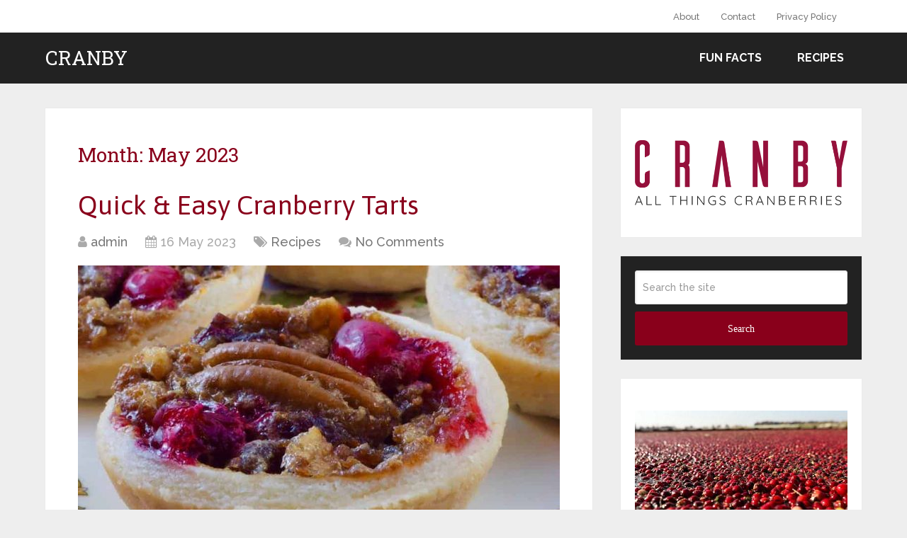

--- FILE ---
content_type: text/html; charset=UTF-8
request_url: https://cranby.com/2023/05/
body_size: 10099
content:
<!DOCTYPE html>
<html class="no-js" lang="en-CA">
<head itemscope itemtype="http://schema.org/WebSite">
	<meta charset="UTF-8">
	<!-- Always force latest IE rendering engine (even in intranet) & Chrome Frame -->
	<!--[if IE ]>
	<meta http-equiv="X-UA-Compatible" content="IE=edge,chrome=1">
	<![endif]-->
	<link rel="profile" href="http://gmpg.org/xfn/11" />
	
        
        
        
                    <meta name="viewport" content="width=device-width, initial-scale=1">
            <meta name="apple-mobile-web-app-capable" content="yes">
            <meta name="apple-mobile-web-app-status-bar-style" content="black">
        
        
        <meta itemprop="name" content="Cranby" />
        <meta itemprop="url" content="https://cranby.com" />

        	<link rel="pingback" href="https://cranby.com/xmlrpc.php" />
	<title>May 2023 &#8211; Cranby</title>
<meta name='robots' content='max-image-preview:large' />
<script type="text/javascript">document.documentElement.className = document.documentElement.className.replace( /\bno-js\b/,'js' );</script><link rel='dns-prefetch' href='//s.w.org' />
<link rel="alternate" type="application/rss+xml" title="Cranby &raquo; Feed" href="https://cranby.com/feed/" />
<link rel="alternate" type="application/rss+xml" title="Cranby &raquo; Comments Feed" href="https://cranby.com/comments/feed/" />
		<script type="text/javascript">
			window._wpemojiSettings = {"baseUrl":"https:\/\/s.w.org\/images\/core\/emoji\/13.0.1\/72x72\/","ext":".png","svgUrl":"https:\/\/s.w.org\/images\/core\/emoji\/13.0.1\/svg\/","svgExt":".svg","source":{"concatemoji":"https:\/\/cranby.com\/wp-includes\/js\/wp-emoji-release.min.js"}};
			!function(e,a,t){var n,r,o,i=a.createElement("canvas"),p=i.getContext&&i.getContext("2d");function s(e,t){var a=String.fromCharCode;p.clearRect(0,0,i.width,i.height),p.fillText(a.apply(this,e),0,0);e=i.toDataURL();return p.clearRect(0,0,i.width,i.height),p.fillText(a.apply(this,t),0,0),e===i.toDataURL()}function c(e){var t=a.createElement("script");t.src=e,t.defer=t.type="text/javascript",a.getElementsByTagName("head")[0].appendChild(t)}for(o=Array("flag","emoji"),t.supports={everything:!0,everythingExceptFlag:!0},r=0;r<o.length;r++)t.supports[o[r]]=function(e){if(!p||!p.fillText)return!1;switch(p.textBaseline="top",p.font="600 32px Arial",e){case"flag":return s([127987,65039,8205,9895,65039],[127987,65039,8203,9895,65039])?!1:!s([55356,56826,55356,56819],[55356,56826,8203,55356,56819])&&!s([55356,57332,56128,56423,56128,56418,56128,56421,56128,56430,56128,56423,56128,56447],[55356,57332,8203,56128,56423,8203,56128,56418,8203,56128,56421,8203,56128,56430,8203,56128,56423,8203,56128,56447]);case"emoji":return!s([55357,56424,8205,55356,57212],[55357,56424,8203,55356,57212])}return!1}(o[r]),t.supports.everything=t.supports.everything&&t.supports[o[r]],"flag"!==o[r]&&(t.supports.everythingExceptFlag=t.supports.everythingExceptFlag&&t.supports[o[r]]);t.supports.everythingExceptFlag=t.supports.everythingExceptFlag&&!t.supports.flag,t.DOMReady=!1,t.readyCallback=function(){t.DOMReady=!0},t.supports.everything||(n=function(){t.readyCallback()},a.addEventListener?(a.addEventListener("DOMContentLoaded",n,!1),e.addEventListener("load",n,!1)):(e.attachEvent("onload",n),a.attachEvent("onreadystatechange",function(){"complete"===a.readyState&&t.readyCallback()})),(n=t.source||{}).concatemoji?c(n.concatemoji):n.wpemoji&&n.twemoji&&(c(n.twemoji),c(n.wpemoji)))}(window,document,window._wpemojiSettings);
		</script>
		<style type="text/css">
img.wp-smiley,
img.emoji {
	display: inline !important;
	border: none !important;
	box-shadow: none !important;
	height: 1em !important;
	width: 1em !important;
	margin: 0 .07em !important;
	vertical-align: -0.1em !important;
	background: none !important;
	padding: 0 !important;
}
</style>
	<link rel='stylesheet' id='wp-block-library-css'  href='https://cranby.com/wp-includes/css/dist/block-library/style.min.css' type='text/css' media='all' />
<link rel='stylesheet' id='schema-stylesheet-css'  href='https://cranby.com/wp-content/themes/mts_schema/style.css' type='text/css' media='all' />
<style id='schema-stylesheet-inline-css' type='text/css'>

         body {background-color:#eeeeee;background-image:url(https://cranby.com/wp-content/themes/mts_schema/images/nobg.png);}
        .pace .pace-progress, #mobile-menu-wrapper ul li a:hover, .page-numbers.current, .pagination a:hover, .single .pagination a:hover .current { background: #89001b; }
        .postauthor h5, .single_post a, .textwidget a, .pnavigation2 a, .sidebar.c-4-12 a:hover, footer .widget li a:hover, .sidebar.c-4-12 a:hover, .reply a, .title a:hover, .post-info a:hover, .widget .thecomment, #tabber .inside li a:hover, .readMore a:hover, .fn a, a, a:hover, #secondary-navigation .navigation ul li a:hover, .readMore a, #primary-navigation a:hover, #secondary-navigation .navigation ul .current-menu-item a, .widget .wp_review_tab_widget_content a, .sidebar .wpt_widget_content a { color:#89001b; }
         a#pull, #commentform input#submit, #mtscontact_submit, .mts-subscribe input[type='submit'], .widget_product_search input[type='submit'], #move-to-top:hover, .currenttext, .pagination a:hover, .pagination .nav-previous a:hover, .pagination .nav-next a:hover, #load-posts a:hover, .single .pagination a:hover .currenttext, .single .pagination > .current .currenttext, #tabber ul.tabs li a.selected, .tagcloud a, .navigation ul .sfHover a, .woocommerce a.button, .woocommerce-page a.button, .woocommerce button.button, .woocommerce-page button.button, .woocommerce input.button, .woocommerce-page input.button, .woocommerce #respond input#submit, .woocommerce-page #respond input#submit, .woocommerce #content input.button, .woocommerce-page #content input.button, .woocommerce .bypostauthor:after, #searchsubmit, .woocommerce nav.woocommerce-pagination ul li span.current, .woocommerce-page nav.woocommerce-pagination ul li span.current, .woocommerce #content nav.woocommerce-pagination ul li span.current, .woocommerce-page #content nav.woocommerce-pagination ul li span.current, .woocommerce nav.woocommerce-pagination ul li a:hover, .woocommerce-page nav.woocommerce-pagination ul li a:hover, .woocommerce #content nav.woocommerce-pagination ul li a:hover, .woocommerce-page #content nav.woocommerce-pagination ul li a:hover, .woocommerce nav.woocommerce-pagination ul li a:focus, .woocommerce-page nav.woocommerce-pagination ul li a:focus, .woocommerce #content nav.woocommerce-pagination ul li a:focus, .woocommerce-page #content nav.woocommerce-pagination ul li a:focus, .woocommerce a.button, .woocommerce-page a.button, .woocommerce button.button, .woocommerce-page button.button, .woocommerce input.button, .woocommerce-page input.button, .woocommerce #respond input#submit, .woocommerce-page #respond input#submit, .woocommerce #content input.button, .woocommerce-page #content input.button, .latestPost-review-wrapper, .latestPost .review-type-circle.latestPost-review-wrapper, #wpmm-megamenu .review-total-only, .sbutton, #searchsubmit, .widget .wpt_widget_content #tags-tab-content ul li a, .widget .review-total-only.large-thumb, #add_payment_method .wc-proceed-to-checkout a.checkout-button, .woocommerce-cart .wc-proceed-to-checkout a.checkout-button, .woocommerce-checkout .wc-proceed-to-checkout a.checkout-button, .woocommerce #respond input#submit.alt:hover, .woocommerce a.button.alt:hover, .woocommerce button.button.alt:hover, .woocommerce input.button.alt:hover, .woocommerce #respond input#submit.alt, .woocommerce a.button.alt, .woocommerce button.button.alt, .woocommerce input.button.alt, .woocommerce-account .woocommerce-MyAccount-navigation li.is-active { background-color:#89001b; color: #fff!important; }
        .related-posts .title a:hover, .latestPost .title a { color: #89001b; }
        .navigation #wpmm-megamenu .wpmm-pagination a { background-color: #89001b!important; }
        footer {background-color:#222222; }
        footer {background-image: url( https://cranby.com/wp-content/themes/mts_schema/images/nobg.png );}
        .copyrights { background-color: #ffffff; }
        .flex-control-thumbs .flex-active{ border-top:3px solid #89001b;}
        .wpmm-megamenu-showing.wpmm-light-scheme { background-color:#89001b!important; }
        
        .shareit { top: 282px; left: auto; margin: 0 0 0 -135px; width: 90px; position: fixed; padding: 5px; border:none; border-right: 0;}
		.share-item {margin: 2px;}
        
        .bypostauthor > div { overflow: hidden; padding: 3%!important; background: #222; width: 94%!important; color: #AAA; }
		.bypostauthor:after { content: "\f044"; position: absolute; font-family: fontawesome; right: 0; top: 0; padding: 1px 10px; color: #535353; font-size: 32px; }
        
        #commentsAdd {
display: none;
}

p { 	margin-top: 25px; 


}


*{
    margin: 0;
    padding: 0;
    font-family: "Merriweather", serif;
}
.recipe-block{
    max-width: 100%;
    margin: 50px auto;
    padding: 20px 30px 35px;
    background: #fff;
    border: 1px solid rgba(0, 0, 0, .1);
    -webkit-box-shadow: 0 0 15px rgba(0, 0, 0, .1);
    box-shadow: 0 0 15px rgba(0, 0, 0, .1);
    border-radius: 5px 5px 0 0;
}
.recipe-block:focus{
    border: 1px solid black;
}
.recipe-block h2{
    font-size: 30px;
    font-weight: 600;
    font-family: inherit;
    margin: 0 0 10px;
}
.recipe-block .author{
    display: block;
    color: #5b5d61;
    font-size: 14px;
    font-weight: 400;
    margin: 0 0 15px;
    padding: 0 0 15px;
    border-bottom: 1px dashed rgba(0, 0, 0, .1);
}
.recipe-cuisine{
    display: flex;
    gap: 10px;
}
.recipe-cuisine span{
    color: #5b5d61;
    font-size: 14px;
}
.recipe-cuisine span mark{
    background: 0;
    color: #222;
    font-weight: 600;
}
.recipe-card-detail{
    margin-bottom: 15px;
    clear: both;
}
.item-details{
    margin-top: 15px;
    border-left: 1px dashed rgba(0, 0, 0, .1);
    border-top: 1px dashed rgba(0, 0, 0, .1);
    text-align: center;
    display: -ms-flexbox;
    display: flex;
    -ms-flex-wrap: wrap;
    flex-wrap: wrap;
}
.detail-item{
    flex: 1 0 25%;
    padding: 10px 1.5%;
    position: relative;
    box-sizing: border-box;
    border-right: 1px dashed rgba(0, 0, 0, .1);
    border-bottom: 1px dashed rgba(0, 0, 0, .1);
}
.detail-item-icon{
    height: 35px;
    line-height: 35px;
    font-size: 16px;
    margin: auto;
}
.detail-item-label{
    display: block;
    font-size: 14px;
    font-weight: bold;
}
.detail-item-value{
    display: inline-block;
    font-weight: 500;
    margin-bottom: 0;
    font-size: 14px;
    margin-top: 10px;
}
.detail-item-unit{
    display: inline-block;
    line-height: 1.4;
    margin-bottom: 0;
    font-size: 14px;
}
.ingredients{
    margin: 15px 0 30px;
    padding: 25px 0;
    border-top: 1px dashed rgba(0, 0, 0, .1);
    border-bottom: 1px dashed rgba(0, 0, 0, .1);
    position: relative;
}
.ingredients h3{
    font-size: 22px;
    font-weight: 600;
    color: #222;
    margin: 0 0 20px;
    padding: 0;
    background-color: transparent;
    font-family: -apple-system, BlinkMacSystemFont, segoe ui, Roboto, Helvetica, Arial, sans-serif, apple color emoji, segoe ui emoji, segoe ui symbol;
}
.ingredients-list{
    list-style: none;
}
.ingredients-list li{
    margin: 0 0 10px;
    position: relative;
    line-height: 1.7;
}
.ingredients-list li .tick{
    content: '';
    float: left;
    width: 18px;
    height: 18px;
    margin: 6px 10px 0 0;
    border-radius: 50%;
    border: 2px solid #ffa921;
    cursor: pointer;
    position: relative;
}
.ingredient-item-name{
    padding-left: 30px;
    margin: 0;
    vertical-align: middle;
}

input[type="radio"] {
    appearance: none;
    -webkit-appearance: none;
    -moz-appearance: none;
    width: 20px;
    height: 20px;
    border: 2px solid #9AD093;
    border-radius: 50%;
    outline: none;
    cursor: pointer;
    position: relative;
}

input[type="radio"]:checked::before {
    content: '';
    width: 12px;
    height: 12px;
    border-radius: 50%;
    background-color: #9AD093;
    position: absolute;
    top: 47%;
    left: 48%;
    transform: translate(-48%, -45%);
}
input[type="radio"]:checked {
    border-color: #9AD093 !important;
}
.direction h3{
    font-size: 22px;
    font-weight: 600;
    color: #222;
    margin: 0 0 20px;
    padding: 0;
    background-color: transparent;
    font-family: -apple-system, BlinkMacSystemFont, segoe ui, Roboto, Helvetica, Arial, sans-serif, apple color emoji, segoe ui emoji, segoe ui symbol;

}
.direction ol{
    counter-reset: count;
    line-height: normal;
    padding-left: 20px;
}
.direction-step{
    position: relative;
    line-height: 1.8;
    padding-left: 20px;
    margin: 0 0 15px;
}
.notes{
    margin-block: 30px;
}
.notes h3{
    font-size: 22px;
    font-weight: 600;
    color: #222;
    margin: 0 0 20px;
    padding: 0;
    background-color: transparent;
    font-family: -apple-system, BlinkMacSystemFont, segoe ui, Roboto, Helvetica, Arial, sans-serif, apple color emoji, segoe ui emoji, segoe ui symbol;
}
.notes ul{
    list-style: none;
}
.notes ul li{
    position: relative;
    background-color: #f5f5f5;
    color: inherit;
    margin: 0 0 15px;
    padding: 20px 25px;
    list-style-type: none;
    font-size: 14px;
}
.notes ul li:before{
    content: "i";
    position: absolute;
    display: block;
    color: #fff;
    background-color: #ffa921;
    border-radius: 8px;
    width: 16px;
    height: 16px;
    line-height: 16px;
    font-size: 12px;
    text-align: center;
    left: -6px;
    top: 25px;
}

/* Responsiveness */
@media screen and (max-width: 767px) {
    .recipe-block{
        max-width: 100%;
        margin: 20px auto;
    }
    .detail-item{
        flex: 1 0 50%;
    }
}

.recipe-card div {
    margin: 0 !important;
}
			
</style>
<link rel='stylesheet' id='owl-carousel-css'  href='https://cranby.com/wp-content/themes/mts_schema/css/owl.carousel.css' type='text/css' media='all' />
<link rel='stylesheet' id='responsive-css'  href='https://cranby.com/wp-content/themes/mts_schema/css/responsive.css' type='text/css' media='all' />
<link rel='stylesheet' id='magnificPopup-css'  href='https://cranby.com/wp-content/themes/mts_schema/css/magnific-popup.css' type='text/css' media='all' />
<link rel='stylesheet' id='fontawesome-css'  href='https://cranby.com/wp-content/themes/mts_schema/css/font-awesome.min.css' type='text/css' media='all' />
<script type='text/javascript' src='https://cranby.com/wp-includes/js/jquery/jquery.min.js' id='jquery-core-js'></script>
<script type='text/javascript' src='https://cranby.com/wp-includes/js/jquery/jquery-migrate.min.js' id='jquery-migrate-js'></script>
<script type='text/javascript' id='customscript-js-extra'>
/* <![CDATA[ */
var mts_customscript = {"responsive":"1","nav_menu":"both"};
/* ]]> */
</script>
<script type='text/javascript' async="async" src='https://cranby.com/wp-content/themes/mts_schema/js/customscript.js' id='customscript-js'></script>
<link rel="https://api.w.org/" href="https://cranby.com/wp-json/" /><link rel="EditURI" type="application/rsd+xml" title="RSD" href="https://cranby.com/xmlrpc.php?rsd" />
<link rel="wlwmanifest" type="application/wlwmanifest+xml" href="https://cranby.com/wp-includes/wlwmanifest.xml" /> 
<meta name="generator" content="WordPress 5.7" />
<link href="//fonts.googleapis.com/css?family=Roboto+Slab:normal|Raleway:500|Raleway:700|Asap:normal&amp;subset=latin" rel="stylesheet" type="text/css">
<style type="text/css">
#logo a { font-family: 'Roboto Slab'; font-weight: normal; font-size: 32px; color: #222222;text-transform: uppercase; }
#primary-navigation a { font-family: 'Raleway'; font-weight: 500; font-size: 13px; color: #777777; }
#secondary-navigation a { font-family: 'Raleway'; font-weight: 700; font-size: 16px; color: #ffffff;text-transform: uppercase; }
.latestPost .title a { font-family: 'Asap'; font-weight: normal; font-size: 38px; color: #89001b; }
.single-title { font-family: 'Asap'; font-weight: normal; font-size: 38px; color: #89001b; }
body { font-family: 'Raleway'; font-weight: 500; font-size: 18px; color: #444444; }
#sidebar .widget h3 { font-family: 'Roboto Slab'; font-weight: normal; font-size: 20px; color: #222222;text-transform: uppercase; }
#sidebar .widget { font-family: 'Raleway'; font-weight: 500; font-size: 16px; color: #444444; }
.footer-widgets h3 { font-family: 'Roboto Slab'; font-weight: normal; font-size: 18px; color: #ffffff;text-transform: uppercase; }
.f-widget a, footer .wpt_widget_content a, footer .wp_review_tab_widget_content a, footer .wpt_tab_widget_content a, footer .widget .wp_review_tab_widget_content a { font-family: 'Raleway'; font-weight: 500; font-size: 16px; color: #999999; }
.footer-widgets, .f-widget .top-posts .comment_num, footer .meta, footer .twitter_time, footer .widget .wpt_widget_content .wpt-postmeta, footer .widget .wpt_comment_content, footer .widget .wpt_excerpt, footer .wp_review_tab_widget_content .wp-review-tab-postmeta, footer .advanced-recent-posts p, footer .popular-posts p, footer .category-posts p { font-family: 'Raleway'; font-weight: 500; font-size: 16px; color: #777777; }
#copyright-note { font-family: 'Raleway'; font-weight: 500; font-size: 14px; color: #7e7d7d; }
h1 { font-family: 'Roboto Slab'; font-weight: normal; font-size: 28px; color: #89001b; }
h2 { font-family: Helvetica, Arial, sans-serif; font-weight: normal; font-size: 20px; color: #910149; }
h3 { font-family: 'Roboto Slab'; font-weight: normal; font-size: 18px; color: #89001b; }
h4 { font-family: 'Roboto Slab'; font-weight: normal; font-size: 16px; color: #89001b; }
h5 { font-family: 'Roboto Slab'; font-weight: normal; font-size: 14px; color: #89001b; }
h6 { font-family: 'Roboto Slab'; font-weight: normal; font-size: 12px; color: #89001b; }
</style>
<!-- Google tag (gtag.js) -->
<script async src="https://www.googletagmanager.com/gtag/js?id=G-61VPK2SF90"></script>
<script>
  window.dataLayer = window.dataLayer || [];
  function gtag(){dataLayer.push(arguments);}
  gtag('js', new Date());

  gtag('config', 'G-61VPK2SF90');
</script>
</head>
<body id="blog" class="archive date main" itemscope itemtype="http://schema.org/WebPage">       
	<div class="main-container">
		<header id="site-header" class="main-header logo_in_nav_header" role="banner" itemscope itemtype="http://schema.org/WPHeader">
							<div id="primary-nav">
					<div class="container">
				        <div id="primary-navigation" class="primary-navigation" role="navigation" itemscope itemtype="http://schema.org/SiteNavigationElement">
					        <nav class="navigation clearfix">
						     							<ul class="menu clearfix">
								<li class="page_item page-item-36"><a href="https://cranby.com/about/">About</a></li>
<li class="page_item page-item-34"><a href="https://cranby.com/contact/">Contact</a></li>
<li class="page_item page-item-3"><a href="https://cranby.com/privacy-policy/">Privacy Policy</a></li>
							</ul>
						    				            												        </nav>
				    	</div>
				    </div>
			    </div>
												<div class="clear" id="catcher"></div>
			<div id="header" class="sticky-navigation">
						    <div class="container">
				    						<div class="logo-wrap">
																								  <h2 id="logo" class="text-logo" itemprop="headline">
											<a href="https://cranby.com">Cranby</a>
										</h2><!-- END #logo -->
																					</div>
										<div id="secondary-navigation" class="secondary-navigation" role="navigation" itemscope itemtype="http://schema.org/SiteNavigationElement">
						<a href="#" id="pull" class="toggle-mobile-menu">Menu</a>
													<nav class="navigation clearfix mobile-menu-wrapper">
																	<ul class="menu clearfix">
											<li class="cat-item cat-item-11"><a href="https://cranby.com/category/fun-facts/">Fun Facts</a>
</li>
	<li class="cat-item cat-item-10"><a href="https://cranby.com/category/recipes/">Recipes</a>
</li>
									</ul>
															</nav>
											</div>         
				</div><!--.container-->
			</div>
		</header>
		<div id="page">
	<div class="article">
		<div id="content_box">
			<h1 class="postsby">
				<span>Month: <span>May 2023</span></span>
			</h1>
							<article class="latestPost excerpt  ">
					        <header>
            <h2 class="title front-view-title"><a href="https://cranby.com/quick-easy-cranberry-tarts/" title="Quick &#038; Easy Cranberry Tarts">Quick &#038; Easy Cranberry Tarts</a></h2>
            			<div class="post-info">
                                <span class="theauthor"><i class="fa fa-user"></i> <span><a href="https://cranby.com/author/admin/" title="Posts by admin" rel="author">admin</a></span></span>
                            <span class="thetime date updated"><i class="fa fa-calendar"></i> <span>16 May 2023</span></span>
                            <span class="thecategory"><i class="fa fa-tags"></i> <a href="https://cranby.com/category/recipes/" title="View all posts in Recipes">Recipes</a></span>
                            <span class="thecomment"><i class="fa fa-comments"></i> <a href="https://cranby.com/quick-easy-cranberry-tarts/#respond" itemprop="interactionCount">No Comments</a></span>
            			</div>
		        </header>
                            <a href="https://cranby.com/quick-easy-cranberry-tarts/" title="Quick &#038; Easy Cranberry Tarts" id="featured-thumbnail" class="post-image post-image-left schema-featured">
                <div class="featured-thumbnail"><img width="680" height="350" src="https://cranby.com/wp-content/uploads/2023/05/cranberrytarts-680x350.jpg" class="attachment-schema-featured size-schema-featured wp-post-image" alt="Quick &amp; Easy Cranberry Tarts" loading="lazy" title="" /></div>                            </a>
                            <div class="front-view-content">
                &#8230; Adding cranberries is the excuse to eat more sweet, delicious, butter tarts. Quick &#038; Easy Cranberry Tarts. Just 1 cranberry per tart. Yes these should really be called&nbsp;&hellip;            </div>
                    <div class="readMore">
            <a href="https://cranby.com/quick-easy-cranberry-tarts/" title="Quick &#038; Easy Cranberry Tarts">
                [Continue Reading...]            </a>
        </div>
                				</article><!--.post excerpt-->
							<article class="latestPost excerpt  ">
					        <header>
            <h2 class="title front-view-title"><a href="https://cranby.com/healthy-cranberry-oatmeal-cookies/" title="Healthy Cranberry Oatmeal Cookies">Healthy Cranberry Oatmeal Cookies</a></h2>
            			<div class="post-info">
                                <span class="theauthor"><i class="fa fa-user"></i> <span><a href="https://cranby.com/author/admin/" title="Posts by admin" rel="author">admin</a></span></span>
                            <span class="thetime date updated"><i class="fa fa-calendar"></i> <span>10 May 2023</span></span>
                            <span class="thecategory"><i class="fa fa-tags"></i> <a href="https://cranby.com/category/recipes/" title="View all posts in Recipes">Recipes</a></span>
                            <span class="thecomment"><i class="fa fa-comments"></i> <a href="https://cranby.com/healthy-cranberry-oatmeal-cookies/#respond" itemprop="interactionCount">No Comments</a></span>
            			</div>
		        </header>
                            <a href="https://cranby.com/healthy-cranberry-oatmeal-cookies/" title="Healthy Cranberry Oatmeal Cookies" id="featured-thumbnail" class="post-image post-image-left schema-featured">
                <div class="featured-thumbnail"><img width="525" height="350" src="https://cranby.com/wp-content/uploads/2021/05/cranberryoatmealcookies.jpeg" class="attachment-schema-featured size-schema-featured wp-post-image" alt="Healthy Cranberry Oatmeal Cookies" loading="lazy" title="" srcset="https://cranby.com/wp-content/uploads/2021/05/cranberryoatmealcookies.jpeg 1000w, https://cranby.com/wp-content/uploads/2021/05/cranberryoatmealcookies-300x200.jpeg 300w, https://cranby.com/wp-content/uploads/2021/05/cranberryoatmealcookies-768x512.jpeg 768w, https://cranby.com/wp-content/uploads/2021/05/cranberryoatmealcookies-816x544.jpeg 816w, https://cranby.com/wp-content/uploads/2021/05/cranberryoatmealcookies-120x80.jpeg 120w" sizes="(max-width: 525px) 100vw, 525px" /></div>                            </a>
                            <div class="front-view-content">
                INGREDIENTS Ingredients: 2 1/4 cups flour 1/2 cup quick oats 3/4 teaspoon baking soda 1/2 teaspoon salt 1 1/2 cups granulated sweetener 2 sticks unsalted butter, room temperature 2&nbsp;&hellip;            </div>
                    <div class="readMore">
            <a href="https://cranby.com/healthy-cranberry-oatmeal-cookies/" title="Healthy Cranberry Oatmeal Cookies">
                [Continue Reading...]            </a>
        </div>
                				</article><!--.post excerpt-->
							<article class="latestPost excerpt  last">
					        <header>
            <h2 class="title front-view-title"><a href="https://cranby.com/sugar-free-cranberry-jello-salad/" title="Sugar Free Cranberry Jello Salad">Sugar Free Cranberry Jello Salad</a></h2>
            			<div class="post-info">
                                <span class="theauthor"><i class="fa fa-user"></i> <span><a href="https://cranby.com/author/admin/" title="Posts by admin" rel="author">admin</a></span></span>
                            <span class="thetime date updated"><i class="fa fa-calendar"></i> <span>10 May 2023</span></span>
                            <span class="thecategory"><i class="fa fa-tags"></i> <a href="https://cranby.com/category/recipes/" title="View all posts in Recipes">Recipes</a></span>
                            <span class="thecomment"><i class="fa fa-comments"></i> <a href="https://cranby.com/sugar-free-cranberry-jello-salad/#respond" itemprop="interactionCount">No Comments</a></span>
            			</div>
		        </header>
                            <a href="https://cranby.com/sugar-free-cranberry-jello-salad/" title="Sugar Free Cranberry Jello Salad" id="featured-thumbnail" class="post-image post-image-left schema-featured">
                <div class="featured-thumbnail"><img width="526" height="350" src="https://cranby.com/wp-content/uploads/2021/05/cranberryjellosalad.jpeg" class="attachment-schema-featured size-schema-featured wp-post-image" alt="Sugar Free Cranberry Jello Salad" loading="lazy" title="" srcset="https://cranby.com/wp-content/uploads/2021/05/cranberryjellosalad.jpeg 1000w, https://cranby.com/wp-content/uploads/2021/05/cranberryjellosalad-300x200.jpeg 300w, https://cranby.com/wp-content/uploads/2021/05/cranberryjellosalad-768x511.jpeg 768w, https://cranby.com/wp-content/uploads/2021/05/cranberryjellosalad-816x543.jpeg 816w, https://cranby.com/wp-content/uploads/2021/05/cranberryjellosalad-120x80.jpeg 120w" sizes="(max-width: 526px) 100vw, 526px" /></div>                            </a>
                            <div class="front-view-content">
                INGREDIENTS 1 pkg any berry Jello 1 cup Hot Water 1/2 cup granulated sweetener (1:1 ratio) 3/4 cup Cold Water 1 8 oz can Crushed Pineapple 1 cup Fresh&nbsp;&hellip;            </div>
                    <div class="readMore">
            <a href="https://cranby.com/sugar-free-cranberry-jello-salad/" title="Sugar Free Cranberry Jello Salad">
                [Continue Reading...]            </a>
        </div>
                				</article><!--.post excerpt-->
							<article class="latestPost excerpt  ">
					        <header>
            <h2 class="title front-view-title"><a href="https://cranby.com/no-knead-cranberry-walnut-bread/" title="No Knead Cranberry Walnut Bread">No Knead Cranberry Walnut Bread</a></h2>
            			<div class="post-info">
                                <span class="theauthor"><i class="fa fa-user"></i> <span><a href="https://cranby.com/author/admin/" title="Posts by admin" rel="author">admin</a></span></span>
                            <span class="thetime date updated"><i class="fa fa-calendar"></i> <span>10 May 2023</span></span>
                            <span class="thecategory"><i class="fa fa-tags"></i> <a href="https://cranby.com/category/recipes/" title="View all posts in Recipes">Recipes</a></span>
                            <span class="thecomment"><i class="fa fa-comments"></i> <a href="https://cranby.com/no-knead-cranberry-walnut-bread/#respond" itemprop="interactionCount">No Comments</a></span>
            			</div>
		        </header>
                            <a href="https://cranby.com/no-knead-cranberry-walnut-bread/" title="No Knead Cranberry Walnut Bread" id="featured-thumbnail" class="post-image post-image-left schema-featured">
                <div class="featured-thumbnail"><img width="467" height="350" src="https://cranby.com/wp-content/uploads/2021/05/cranberrywalnutbread.jpeg" class="attachment-schema-featured size-schema-featured wp-post-image" alt="No Knead Cranberry Walnut Bread" loading="lazy" title="" srcset="https://cranby.com/wp-content/uploads/2021/05/cranberrywalnutbread.jpeg 1000w, https://cranby.com/wp-content/uploads/2021/05/cranberrywalnutbread-300x225.jpeg 300w, https://cranby.com/wp-content/uploads/2021/05/cranberrywalnutbread-768x576.jpeg 768w, https://cranby.com/wp-content/uploads/2021/05/cranberrywalnutbread-816x612.jpeg 816w, https://cranby.com/wp-content/uploads/2021/05/cranberrywalnutbread-107x80.jpeg 107w" sizes="(max-width: 467px) 100vw, 467px" /></div>                            </a>
                            <div class="front-view-content">
                INGREDIENTS 2 cups all-purpose flour 1 cup sugar 1 ½ teaspoons baking powder ½ teaspoon baking soda ½ teaspoon salt ¼ cup butter 1 egg ¾ cup orange juice&nbsp;&hellip;            </div>
                    <div class="readMore">
            <a href="https://cranby.com/no-knead-cranberry-walnut-bread/" title="No Knead Cranberry Walnut Bread">
                [Continue Reading...]            </a>
        </div>
                				</article><!--.post excerpt-->
							<article class="latestPost excerpt  ">
					        <header>
            <h2 class="title front-view-title"><a href="https://cranby.com/cranberry-apple-sauce-pie-recipe/" title="Cranberry Apple Sauce Pie Recipe">Cranberry Apple Sauce Pie Recipe</a></h2>
            			<div class="post-info">
                                <span class="theauthor"><i class="fa fa-user"></i> <span><a href="https://cranby.com/author/admin/" title="Posts by admin" rel="author">admin</a></span></span>
                            <span class="thetime date updated"><i class="fa fa-calendar"></i> <span>10 May 2023</span></span>
                            <span class="thecategory"><i class="fa fa-tags"></i> <a href="https://cranby.com/category/recipes/" title="View all posts in Recipes">Recipes</a></span>
                            <span class="thecomment"><i class="fa fa-comments"></i> <a href="https://cranby.com/cranberry-apple-sauce-pie-recipe/#respond" itemprop="interactionCount">No Comments</a></span>
            			</div>
		        </header>
                            <a href="https://cranby.com/cranberry-apple-sauce-pie-recipe/" title="Cranberry Apple Sauce Pie Recipe" id="featured-thumbnail" class="post-image post-image-left schema-featured">
                <div class="featured-thumbnail"><img width="515" height="350" src="https://cranby.com/wp-content/uploads/2021/05/cranberrypie.jpeg" class="attachment-schema-featured size-schema-featured wp-post-image" alt="Cranberry Apple Sauce Pie Recipe" loading="lazy" title="" srcset="https://cranby.com/wp-content/uploads/2021/05/cranberrypie.jpeg 1000w, https://cranby.com/wp-content/uploads/2021/05/cranberrypie-300x204.jpeg 300w, https://cranby.com/wp-content/uploads/2021/05/cranberrypie-768x522.jpeg 768w, https://cranby.com/wp-content/uploads/2021/05/cranberrypie-816x555.jpeg 816w, https://cranby.com/wp-content/uploads/2021/05/cranberrypie-118x80.jpeg 118w" sizes="(max-width: 515px) 100vw, 515px" /></div>                            </a>
                            <div class="front-view-content">
                INGREDIENTS 1 lb. fresh cranberries 1/2 cup unsweetened apple sauce 3/4 cup honey 1 tbsp. lemon zest 1 tbsp. cornstarch 1 tsp. cinnamon 1 standard pie crust INSTRUCTIONS &#8211;&nbsp;&hellip;            </div>
                    <div class="readMore">
            <a href="https://cranby.com/cranberry-apple-sauce-pie-recipe/" title="Cranberry Apple Sauce Pie Recipe">
                [Continue Reading...]            </a>
        </div>
                				</article><!--.post excerpt-->
							<article class="latestPost excerpt  last">
					        <header>
            <h2 class="title front-view-title"><a href="https://cranby.com/fresh-cranberry-orange-sauce-recipe/" title="Fresh Cranberry Orange Sauce Recipe">Fresh Cranberry Orange Sauce Recipe</a></h2>
            			<div class="post-info">
                                <span class="theauthor"><i class="fa fa-user"></i> <span><a href="https://cranby.com/author/admin/" title="Posts by admin" rel="author">admin</a></span></span>
                            <span class="thetime date updated"><i class="fa fa-calendar"></i> <span>10 May 2023</span></span>
                            <span class="thecategory"><i class="fa fa-tags"></i> <a href="https://cranby.com/category/recipes/" title="View all posts in Recipes">Recipes</a></span>
                            <span class="thecomment"><i class="fa fa-comments"></i> <a href="https://cranby.com/fresh-cranberry-orange-sauce-recipe/#respond" itemprop="interactionCount">No Comments</a></span>
            			</div>
		        </header>
                            <a href="https://cranby.com/fresh-cranberry-orange-sauce-recipe/" title="Fresh Cranberry Orange Sauce Recipe" id="featured-thumbnail" class="post-image post-image-left schema-featured">
                <div class="featured-thumbnail"><img width="525" height="350" src="https://cranby.com/wp-content/uploads/2021/05/cranberryorangesauce.jpeg" class="attachment-schema-featured size-schema-featured wp-post-image" alt="Fresh Cranberry Orange Sauce Recipe" loading="lazy" title="" srcset="https://cranby.com/wp-content/uploads/2021/05/cranberryorangesauce.jpeg 1000w, https://cranby.com/wp-content/uploads/2021/05/cranberryorangesauce-300x200.jpeg 300w, https://cranby.com/wp-content/uploads/2021/05/cranberryorangesauce-768x512.jpeg 768w, https://cranby.com/wp-content/uploads/2021/05/cranberryorangesauce-816x544.jpeg 816w, https://cranby.com/wp-content/uploads/2021/05/cranberryorangesauce-120x80.jpeg 120w" sizes="(max-width: 525px) 100vw, 525px" /></div>                            </a>
                            <div class="front-view-content">
                INGREDIENTS ⅓ cup fresh orange juice ⅓ cup water ⅔ cup honey 12 oz. fresh cranberries 2 tsp. orange zest ⅛ tsp. salt INSTRUCTIONS Add orange juice, water, and&nbsp;&hellip;            </div>
                    <div class="readMore">
            <a href="https://cranby.com/fresh-cranberry-orange-sauce-recipe/" title="Fresh Cranberry Orange Sauce Recipe">
                [Continue Reading...]            </a>
        </div>
                				</article><!--.post excerpt-->
							<article class="latestPost excerpt  ">
					        <header>
            <h2 class="title front-view-title"><a href="https://cranby.com/how-to-make-sugared-cranberries/" title="How to make Sugared Cranberries">How to make Sugared Cranberries</a></h2>
            			<div class="post-info">
                                <span class="theauthor"><i class="fa fa-user"></i> <span><a href="https://cranby.com/author/admin/" title="Posts by admin" rel="author">admin</a></span></span>
                            <span class="thetime date updated"><i class="fa fa-calendar"></i> <span>10 May 2023</span></span>
                            <span class="thecategory"><i class="fa fa-tags"></i> <a href="https://cranby.com/category/recipes/" title="View all posts in Recipes">Recipes</a></span>
                            <span class="thecomment"><i class="fa fa-comments"></i> <a href="https://cranby.com/how-to-make-sugared-cranberries/#respond" itemprop="interactionCount">No Comments</a></span>
            			</div>
		        </header>
                            <a href="https://cranby.com/how-to-make-sugared-cranberries/" title="How to make Sugared Cranberries" id="featured-thumbnail" class="post-image post-image-left schema-featured">
                <div class="featured-thumbnail"><img width="525" height="350" src="https://cranby.com/wp-content/uploads/2021/03/sugaredcranberries.jpeg" class="attachment-schema-featured size-schema-featured wp-post-image" alt="How to make Sugared Cranberries" loading="lazy" title="" srcset="https://cranby.com/wp-content/uploads/2021/03/sugaredcranberries.jpeg 1000w, https://cranby.com/wp-content/uploads/2021/03/sugaredcranberries-300x200.jpeg 300w, https://cranby.com/wp-content/uploads/2021/03/sugaredcranberries-768x512.jpeg 768w, https://cranby.com/wp-content/uploads/2021/03/sugaredcranberries-816x544.jpeg 816w, https://cranby.com/wp-content/uploads/2021/03/sugaredcranberries-120x80.jpeg 120w" sizes="(max-width: 525px) 100vw, 525px" /></div>                            </a>
                            <div class="front-view-content">
                Simple Sugared Cranberries Recipe INGREDIENTS 2 cups (500 mL) of sugar 1 TBSP water 1 package Fresh or Frozen Cranberries 1 egg white INSTRUCTIONS &#8211; Make an egg white&nbsp;&hellip;            </div>
                    <div class="readMore">
            <a href="https://cranby.com/how-to-make-sugared-cranberries/" title="How to make Sugared Cranberries">
                [Continue Reading...]            </a>
        </div>
                				</article><!--.post excerpt-->
							<article class="latestPost excerpt  ">
					        <header>
            <h2 class="title front-view-title"><a href="https://cranby.com/cranberry-relish-orange/" title="Cranberry Relish with Orange">Cranberry Relish with Orange</a></h2>
            			<div class="post-info">
                                <span class="theauthor"><i class="fa fa-user"></i> <span><a href="https://cranby.com/author/admin/" title="Posts by admin" rel="author">admin</a></span></span>
                            <span class="thetime date updated"><i class="fa fa-calendar"></i> <span>10 May 2023</span></span>
                            <span class="thecategory"><i class="fa fa-tags"></i> <a href="https://cranby.com/category/recipes/" title="View all posts in Recipes">Recipes</a></span>
                            <span class="thecomment"><i class="fa fa-comments"></i> <a href="https://cranby.com/cranberry-relish-orange/#respond" itemprop="interactionCount">No Comments</a></span>
            			</div>
		        </header>
                            <a href="https://cranby.com/cranberry-relish-orange/" title="Cranberry Relish with Orange" id="featured-thumbnail" class="post-image post-image-left schema-featured">
                <div class="featured-thumbnail"><img width="525" height="350" src="https://cranby.com/wp-content/uploads/2021/03/cranberryrelish.jpeg" class="attachment-schema-featured size-schema-featured wp-post-image" alt="Cranberry Relish w/ Orange Zest" loading="lazy" title="" srcset="https://cranby.com/wp-content/uploads/2021/03/cranberryrelish.jpeg 1000w, https://cranby.com/wp-content/uploads/2021/03/cranberryrelish-300x200.jpeg 300w, https://cranby.com/wp-content/uploads/2021/03/cranberryrelish-768x512.jpeg 768w, https://cranby.com/wp-content/uploads/2021/03/cranberryrelish-816x544.jpeg 816w, https://cranby.com/wp-content/uploads/2021/03/cranberryrelish-120x80.jpeg 120w" sizes="(max-width: 525px) 100vw, 525px" /></div>                            </a>
                            <div class="front-view-content">
                Cranberry Relish w/ Orange Zest Recipe: INGREDIENTS 1 cup water ½ cup sugar 1 (12-ounce) package fresh cranberries 1 cup chopped apple ½ cup cider vinegar ½ cup raisins&nbsp;&hellip;            </div>
                    <div class="readMore">
            <a href="https://cranby.com/cranberry-relish-orange/" title="Cranberry Relish with Orange">
                [Continue Reading...]            </a>
        </div>
                				</article><!--.post excerpt-->
							<article class="latestPost excerpt  last">
					        <header>
            <h2 class="title front-view-title"><a href="https://cranby.com/healthy-oatmeal-cranberry-cookies/" title="Healthy Oatmeal Cranberry Cookies Recipe">Healthy Oatmeal Cranberry Cookies Recipe</a></h2>
            			<div class="post-info">
                                <span class="theauthor"><i class="fa fa-user"></i> <span><a href="https://cranby.com/author/admin/" title="Posts by admin" rel="author">admin</a></span></span>
                            <span class="thetime date updated"><i class="fa fa-calendar"></i> <span>10 May 2023</span></span>
                            <span class="thecategory"><i class="fa fa-tags"></i> <a href="https://cranby.com/category/recipes/" title="View all posts in Recipes">Recipes</a></span>
                            <span class="thecomment"><i class="fa fa-comments"></i> <a href="https://cranby.com/healthy-oatmeal-cranberry-cookies/#respond" itemprop="interactionCount">No Comments</a></span>
            			</div>
		        </header>
                            <a href="https://cranby.com/healthy-oatmeal-cranberry-cookies/" title="Healthy Oatmeal Cranberry Cookies Recipe" id="featured-thumbnail" class="post-image post-image-left schema-featured">
                <div class="featured-thumbnail"><img width="525" height="350" src="https://cranby.com/wp-content/uploads/2021/03/oatmealcranberrycookies.jpeg" class="attachment-schema-featured size-schema-featured wp-post-image" alt="Healthy Oatmeal Cranberry Cookies" loading="lazy" title="" srcset="https://cranby.com/wp-content/uploads/2021/03/oatmealcranberrycookies.jpeg 1000w, https://cranby.com/wp-content/uploads/2021/03/oatmealcranberrycookies-300x200.jpeg 300w, https://cranby.com/wp-content/uploads/2021/03/oatmealcranberrycookies-768x512.jpeg 768w, https://cranby.com/wp-content/uploads/2021/03/oatmealcranberrycookies-816x544.jpeg 816w, https://cranby.com/wp-content/uploads/2021/03/oatmealcranberrycookies-120x80.jpeg 120w" sizes="(max-width: 525px) 100vw, 525px" /></div>                            </a>
                            <div class="front-view-content">
                Healthy Oatmeal Cranberry Cookies Recipe INGREDIENTS 2 cups flour 1/2 teaspoon salt 1/2 teaspoon cinnamon 1 teaspoon baking powder 1 teaspoon baking soda 1 tablespoon vanilla 3 tablespoons milk&nbsp;&hellip;            </div>
                    <div class="readMore">
            <a href="https://cranby.com/healthy-oatmeal-cranberry-cookies/" title="Healthy Oatmeal Cranberry Cookies Recipe">
                [Continue Reading...]            </a>
        </div>
                				</article><!--.post excerpt-->
							<article class="latestPost excerpt  ">
					        <header>
            <h2 class="title front-view-title"><a href="https://cranby.com/orange-cranberry-pound-cake/" title="Orange Cranberry Pound Cake">Orange Cranberry Pound Cake</a></h2>
            			<div class="post-info">
                                <span class="theauthor"><i class="fa fa-user"></i> <span><a href="https://cranby.com/author/admin/" title="Posts by admin" rel="author">admin</a></span></span>
                            <span class="thetime date updated"><i class="fa fa-calendar"></i> <span>10 May 2023</span></span>
                            <span class="thecategory"><i class="fa fa-tags"></i> <a href="https://cranby.com/category/recipes/" title="View all posts in Recipes">Recipes</a></span>
                            <span class="thecomment"><i class="fa fa-comments"></i> <a href="https://cranby.com/orange-cranberry-pound-cake/#respond" itemprop="interactionCount">No Comments</a></span>
            			</div>
		        </header>
                            <a href="https://cranby.com/orange-cranberry-pound-cake/" title="Orange Cranberry Pound Cake" id="featured-thumbnail" class="post-image post-image-left schema-featured">
                <div class="featured-thumbnail"><img width="525" height="350" src="https://cranby.com/wp-content/uploads/2021/03/cranberrypoundcake.jpeg" class="attachment-schema-featured size-schema-featured wp-post-image" alt="Orange Cranberry Pound Cake" loading="lazy" title="" srcset="https://cranby.com/wp-content/uploads/2021/03/cranberrypoundcake.jpeg 1000w, https://cranby.com/wp-content/uploads/2021/03/cranberrypoundcake-300x200.jpeg 300w, https://cranby.com/wp-content/uploads/2021/03/cranberrypoundcake-768x512.jpeg 768w, https://cranby.com/wp-content/uploads/2021/03/cranberrypoundcake-162x108.jpeg 162w" sizes="(max-width: 525px) 100vw, 525px" /></div>                            </a>
                            <div class="front-view-content">
                The Recipe ORANGE CRANBERRY POUND CAKE INGREDIENTS 3 cups granulated sugar 1 cup butter, softened (two sticks, no substitutions!) 7 large eggs 1 TBSP Orange zest (or dried, grated&nbsp;&hellip;            </div>
                    <div class="readMore">
            <a href="https://cranby.com/orange-cranberry-pound-cake/" title="Orange Cranberry Pound Cake">
                [Continue Reading...]            </a>
        </div>
                				</article><!--.post excerpt-->
			
							            <div class="pagination pagination-previous-next">
            <ul>
                <li class="nav-previous"><a href="https://cranby.com/2023/05/page/2/" ><i class="fa fa-angle-left"></i> Previous</a></li>
                <li class="nav-next"></li>
            </ul>
            </div>
            					</div>
	</div>
		<aside id="sidebar" class="sidebar c-4-12 mts-sidebar-sidebar" role="complementary" itemscope itemtype="http://schema.org/WPSideBar">
		<div id="text-4" class="widget widget_text">			<div class="textwidget"><p><a href="https://cranby.com/"><img src="https://cranby.com/images/head-logo.png" /></a></p>
</div>
		</div><div id="search-2" class="widget widget_search"><form method="get" id="searchform" class="search-form" action="https://cranby.com" _lpchecked="1">
	<fieldset>
		<input type="text" name="s" id="s" value="" placeholder="Search the site"  />
		<button id="search-image" class="sbutton" type="submit" value="Search">Search</button>
	</fieldset>
</form>
</div><div id="text-5" class="widget widget_text">			<div class="textwidget"><p><a href="https://cranby.com/"><img src="https://cranby.com/images/cranberries.jpg" alt="Cranby - All things Cranberries" /></a></p>
</div>
		</div><div id="text-2" class="widget widget_text">			<div class="textwidget"><p><a href="https://cranby.com/the-history-of-cranberries/"><img src="https://cranby.com/images/cranberrymammoths.jpg" alt="Cranberries among Mammoths" /></a></p>
<p><a href="https://cranby.com/the-history-of-cranberries/">Cranberries among Mammoths</a></p>
</div>
		</div><div id="text-8" class="widget widget_text">			<div class="textwidget"><p><a href="https://cranby.com/cranberry-topping-recipe/"><img src="https://cranby.com/images/cranberrytopping.jpg" alt="Cranby's Delicious Cranberry Topping Recipe" />Cranberry Topping Bliss</a></p>
</div>
		</div>
		<div id="recent-posts-2" class="widget widget_recent_entries">
		<h3 class="widget-title">Recent Posts</h3>
		<ul>
											<li>
					<a href="https://cranby.com/cranberry-dark-chocolate-oat-cookies/">Cranberry &#038; Dark Chocolate Oat Cookies</a>
									</li>
											<li>
					<a href="https://cranby.com/no-bake-cranberry-yogurt-mousse-cups/">No-Bake Cranberry Yogurt Mousse Cups</a>
									</li>
											<li>
					<a href="https://cranby.com/cranberry-cornmeal-shortbread-wedges/">Cranberry Cornmeal Shortbread Wedges</a>
									</li>
											<li>
					<a href="https://cranby.com/cranberry-orange-oat-crumble-bars/">5-Ingredient Cranberry-Orange Oat Crumble Bars</a>
									</li>
											<li>
					<a href="https://cranby.com/4-ingredient-cranberry-snow-clouds/">4-Ingredient Cranberry Snow Clouds</a>
									</li>
					</ul>

		</div><div id="text-3" class="widget widget_text">			<div class="textwidget"><p><a href="https://cranby.com/the-history-of-cranberries/"><img src="https://cranby.com/images/history.jpg" alt="The History of Cranberries" /></a></p>
<p><a href="https://cranby.com/the-history-of-cranberries/">The History of Cranberries</a></p>
</div>
		</div><div id="text-6" class="widget widget_text">			<div class="textwidget"><p><a href="https://cranby.com/sparkling-cranberry-cheesecake/"><img src="https://cranby.com/images/sparklingcranberrycheesecake.jpg" alt="Sparkling Cranberry Cheesecake" /></a></p>
<p><a href="https://cranby.com/sparkling-cranberry-cheesecake/">Sparkling Cranberry Cheesecake</a></p>
</div>
		</div><div id="archives-2" class="widget widget_archive"><h3 class="widget-title">Archives</h3>
			<ul>
					<li><a href='https://cranby.com/2025/12/'>December 2025</a></li>
	<li><a href='https://cranby.com/2025/11/'>November 2025</a></li>
	<li><a href='https://cranby.com/2025/10/'>October 2025</a></li>
	<li><a href='https://cranby.com/2025/08/'>August 2025</a></li>
	<li><a href='https://cranby.com/2025/04/'>April 2025</a></li>
	<li><a href='https://cranby.com/2025/03/'>March 2025</a></li>
	<li><a href='https://cranby.com/2025/02/'>February 2025</a></li>
	<li><a href='https://cranby.com/2025/01/'>January 2025</a></li>
	<li><a href='https://cranby.com/2024/12/'>December 2024</a></li>
	<li><a href='https://cranby.com/2024/11/'>November 2024</a></li>
	<li><a href='https://cranby.com/2024/10/'>October 2024</a></li>
	<li><a href='https://cranby.com/2024/09/'>September 2024</a></li>
	<li><a href='https://cranby.com/2024/08/'>August 2024</a></li>
	<li><a href='https://cranby.com/2024/06/'>June 2024</a></li>
	<li><a href='https://cranby.com/2024/01/'>January 2024</a></li>
	<li><a href='https://cranby.com/2023/12/'>December 2023</a></li>
	<li><a href='https://cranby.com/2023/11/'>November 2023</a></li>
	<li><a href='https://cranby.com/2023/08/'>August 2023</a></li>
	<li><a href='https://cranby.com/2023/07/'>July 2023</a></li>
	<li><a href='https://cranby.com/2023/06/'>June 2023</a></li>
	<li><a href='https://cranby.com/2023/05/' aria-current="page">May 2023</a></li>
	<li><a href='https://cranby.com/2023/04/'>April 2023</a></li>
	<li><a href='https://cranby.com/2023/03/'>March 2023</a></li>
	<li><a href='https://cranby.com/2023/02/'>February 2023</a></li>
	<li><a href='https://cranby.com/2023/01/'>January 2023</a></li>
	<li><a href='https://cranby.com/2022/12/'>December 2022</a></li>
	<li><a href='https://cranby.com/2022/11/'>November 2022</a></li>
	<li><a href='https://cranby.com/2022/10/'>October 2022</a></li>
	<li><a href='https://cranby.com/2022/09/'>September 2022</a></li>
	<li><a href='https://cranby.com/2022/08/'>August 2022</a></li>
	<li><a href='https://cranby.com/2022/07/'>July 2022</a></li>
	<li><a href='https://cranby.com/2022/06/'>June 2022</a></li>
	<li><a href='https://cranby.com/2022/05/'>May 2022</a></li>
	<li><a href='https://cranby.com/2022/04/'>April 2022</a></li>
	<li><a href='https://cranby.com/2022/03/'>March 2022</a></li>
	<li><a href='https://cranby.com/2022/02/'>February 2022</a></li>
	<li><a href='https://cranby.com/2022/01/'>January 2022</a></li>
	<li><a href='https://cranby.com/2021/12/'>December 2021</a></li>
	<li><a href='https://cranby.com/2021/10/'>October 2021</a></li>
	<li><a href='https://cranby.com/2021/09/'>September 2021</a></li>
	<li><a href='https://cranby.com/2021/07/'>July 2021</a></li>
	<li><a href='https://cranby.com/2021/06/'>June 2021</a></li>
	<li><a href='https://cranby.com/2021/05/'>May 2021</a></li>
	<li><a href='https://cranby.com/2021/04/'>April 2021</a></li>
	<li><a href='https://cranby.com/2021/03/'>March 2021</a></li>
			</ul>

			</div><div id="text-7" class="widget widget_text">			<div class="textwidget"><p><a href="https://cranby.com/cranberry-pound-cake/"><img src="https://cranby.com/images/cranberrypoundcake.jpg" alt="Cranberry Loaf" /></a></p>
<p><a href="https://cranby.com/cranberry-pound-cake/">Most Popular Recipe</a></p>
</div>
		</div><div id="categories-2" class="widget widget_categories"><h3 class="widget-title">Categories</h3>
			<ul>
					<li class="cat-item cat-item-11"><a href="https://cranby.com/category/fun-facts/">Fun Facts</a>
</li>
	<li class="cat-item cat-item-10"><a href="https://cranby.com/category/recipes/">Recipes</a>
</li>
			</ul>

			</div><div id="pages-2" class="widget widget_pages"><h3 class="widget-title">Pages</h3>
			<ul>
				<li class="page_item page-item-36"><a href="https://cranby.com/about/">About</a></li>
<li class="page_item page-item-34"><a href="https://cranby.com/contact/">Contact</a></li>
<li class="page_item page-item-3"><a href="https://cranby.com/privacy-policy/">Privacy Policy</a></li>
			</ul>

			</div>	</aside><!--#sidebar-->
	</div><!--#page-->
	<footer id="site-footer" role="contentinfo" itemscope itemtype="http://schema.org/WPFooter">
                    <div class="footer-widgets first-footer-widgets widgets-num-4">
                <div class="container">
                                    <div class="f-widget f-widget-1">
                                            </div>
                                        <div class="f-widget f-widget-2">
                                            </div>
                                        <div class="f-widget f-widget-3">
                                            </div>
                                        <div class="f-widget last f-widget-4">
                                            </div>
                                    </div>
            </div><!--.first-footer-widgets-->
                <div class="copyrights">
			<div class="container">
                <!--start copyrights-->
<div class="row" id="copyright-note">
<span><a href=" https://cranby.com/" title=" All things Cranberries">Cranby</a> Copyright &copy; 2026.</span>
<div class="to-top">&nbsp;</div>
</div>
<!--end copyrights-->
            </div>
		</div> 
	</footer><!--#site-footer-->
</div><!--.main-container-->
        <!--start footer code-->
        <SCRIPT LANGUAGE="JavaScript"><!--
function replace(string,text,by) {
// Replaces text with by in string
    var strLength = string.length, txtLength = text.length;
    if ((strLength == 0) || (txtLength == 0)) return string;

    var i = string.indexOf(text);
    if ((!i) && (text != string.substring(0,txtLength))) return string;
    if (i == -1) return string;

    var newstr = string.substring(0,i) + by;

    if (i+txtLength < strLength)
        newstr += replace(string.substring(i+txtLength,strLength),text,by);

    return newstr;
}

var $referrer = document.referrer; 

document.write('<IMG WIDTH=1 HEIGHT=1 SRC=https://www.setpointtheory.com/webstats/counter.php?this_domain=cranby.com&referrer=' +replace(''+$referrer+'','&','ANDSIGN') + '>' );

//--></SCRIPT>

    <!--end footer code-->
    <script type='text/javascript' id='owl-carousel-js-extra'>
/* <![CDATA[ */
var slideropts = {"rtl_support":"0"};
/* ]]> */
</script>
<script type='text/javascript' async="async" src='https://cranby.com/wp-content/themes/mts_schema/js/owl.carousel.min.js' id='owl-carousel-js'></script>
<script type='text/javascript' async="async" src='https://cranby.com/wp-content/themes/mts_schema/js/jquery.magnific-popup.min.js' id='magnificPopup-js'></script>
<script type='text/javascript' async="async" src='https://cranby.com/wp-content/themes/mts_schema/js/sticky.js' id='StickyNav-js'></script>
<script type='text/javascript' src='https://cranby.com/wp-includes/js/wp-embed.min.js' id='wp-embed-js'></script>
</body>
</html>